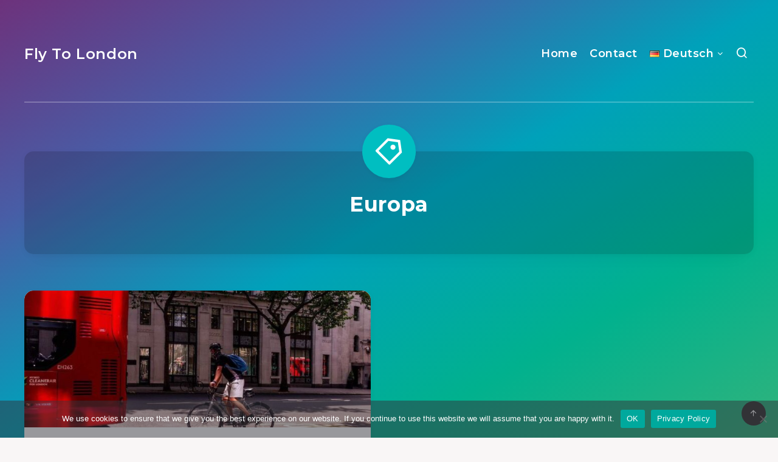

--- FILE ---
content_type: text/html; charset=utf-8
request_url: https://www.google.com/recaptcha/api2/aframe
body_size: 268
content:
<!DOCTYPE HTML><html><head><meta http-equiv="content-type" content="text/html; charset=UTF-8"></head><body><script nonce="hjMm1FSZowzE_qX5ukhP9A">/** Anti-fraud and anti-abuse applications only. See google.com/recaptcha */ try{var clients={'sodar':'https://pagead2.googlesyndication.com/pagead/sodar?'};window.addEventListener("message",function(a){try{if(a.source===window.parent){var b=JSON.parse(a.data);var c=clients[b['id']];if(c){var d=document.createElement('img');d.src=c+b['params']+'&rc='+(localStorage.getItem("rc::a")?sessionStorage.getItem("rc::b"):"");window.document.body.appendChild(d);sessionStorage.setItem("rc::e",parseInt(sessionStorage.getItem("rc::e")||0)+1);localStorage.setItem("rc::h",'1768780936157');}}}catch(b){}});window.parent.postMessage("_grecaptcha_ready", "*");}catch(b){}</script></body></html>

--- FILE ---
content_type: text/javascript
request_url: https://fly.london/wp-content/themes/breek/assets/js/functions.js?ver=4.1.0
body_size: 3660
content:

(function($){

    /* All Images Loaded */

	$(window).on('load', function(){

        var rtl = false;
        if( $('body').hasClass('rtl') ){
            rtl = true;
        }

        // Sticky elements

		var document_width = $(document).width();
        if( document_width > 1200 && $('#header').hasClass('enable-sticky') ){
            var header_height = $('#header div.menu-wrapper').outerHeight();
            $('#header').height( header_height );
        }

        $(window).scroll(function(){
            if( document_width > 1200 && $('#header').hasClass('enable-sticky') ){
                if( $(window).scrollTop() >= 300) {
                    $('#header').addClass('is-sticky');                        
                } else {
                    $('#header').removeClass('is-sticky');
                }
            } else{
                $('#header').removeClass('is-sticky');  
            }
        });           

        $(window).on('resize', function() {
            var document_width = $(document).width();
            $('#header').removeClass('is-sticky');
            var header_height = $('#header div.menu-wrapper').outerHeight();
            $('#header').height( header_height );
            if( document_width < 1200 ){
                $('#header').removeClass('enable-sticky is-sticky');
            }

            // Submenu on Mobile        
            epcl_toggle_mobile_menu();
        });
        
		if($(document).width() > 767){
			$('div.epcl-share-container').stickySidebar({
				topSpacing: 80,
				bottomSpacing: 80
            });
            var $grid = $('.enable-masonry .grid-posts div.articles:not(.classic)').masonry({
                itemSelector: 'article',
                gutter: 0,
                horizontalOrder: true,
                isOriginLeft: !rtl,
            });
            setTimeout(function(){
                $grid.masonry('layout');
            }, 500);
            
        }     
        
        if( $(document).width() > 1200 ){
            if( $('#sidebar').hasClass('sticky-enabled') && ( $('#sidebar').outerHeight() < $('div.left-content').outerHeight() ) ){
                $('#sidebar.sticky-enabled').theiaStickySidebar({
                    additionalMarginTop: 30,
                    additionalMarginBottom: 30
                });
            }
        }

        if($(document).width() > 767){
            AOS.init({
                offset: 220,
                duration: 700,
                disable: window.innerWidth < 1024,
                easing: 'ease',
                once: true
            });
        }

    });
    
    /* Dom Loaded */

	$(document).ready(function($){ 

        var rtl = false;
        if( $('body').hasClass('rtl') ){
            rtl = true;
        }

        // Safari mobile fix
        $('#header nav ul.menu li.menu-item-has-children').attr('onClick', '');

        // Last submenu fix
        $('#header nav ul.menu > li.menu-item-has-children:last').addClass('last-menu-item');

        // Enable HTML5 form validation
        $('#commentform').removeAttr('novalidate');

        // Submenu on Mobile

        epcl_toggle_mobile_menu();

        // Lazy load images and iframes

		$(".lazy, img[data-src], iframe[data-src]").Lazy({
            placeholder: "[data-uri]",
            enableThrottle: true,
            throttle: 500,
			afterLoad: function(element){
				element.addClass('loaded');
			}
        });

        // Lazy load for Adsense
        
        if( $('body').hasClass('enable-lazy-adsense') ){
            $('ins[data-ad-slot]').adsenseLoader();
        }
        

		// Counter animation

		$('.count').each(function () {
			$(this).prop('Counter',0).animate({
				Counter: $(this).data('total')
			}, {
				duration: 1500,
				easing: 'swing',
				step: function (now) {
					$(this).text(Math.ceil(now));
				}
			});
        });

        // Ajax Download

        $('div.epcl-download a').on('click', function(){
			var elem = $(this);
			var post_id = elem.data('post-id');
			$.ajax({
				type: 'post',
				url: ajax_var.url,
				data: { action: 'epcl_download', nonce: ajax_var.nonce, post_id: post_id },
				success: function(count){

				}
			});
        })

        // Ajax Views counter
        if( $('body').hasClass('single-post') && $('#single').data('post-id') ){
            var post_id = parseInt( $('#single').data('post-id') );
            $.ajax({
                type: 'post',
                url: ajax_var.url,
                data: { action: 'epcl_views_counter', nonce: ajax_var.nonce, post_id: post_id },
                success: function(count){
    
                }
            });
        }


        // Custom Select and filters

        $('select.custom-select, aside select, #footer select, .wp-block-archives-dropdown select').niceSelect();

		$('#header div.menu-mobile').on('click', function(){
			$('#header').toggleClass('menu-open');
		});

		$('.filters select').change(function(){
			var url = $(this).val();
			if(url)
				document.location = url;
        });

        // Back to top button

		$('#back-to-top').on('click', function(event) {
			event.preventDefault();
			$('html, body').animate({scrollTop: 0}, 500);
			return false;
        });

        // Single Post copy button

        $(".permalink .copy").on('click', function(){
            $("#copy-link").select();
            document.execCommand('copy');
        });

        // Slick script loaded by ajax
        if( $('.slick-slider').length > 0 && $('body').hasClass('enable-optimization') ){
            $.ajax({
                url: ajax_var.assets_folder+'/js/slick.min.js',
                dataType: 'script',
                async: true,
                cache: true,
            }).done(function(){
                epcl_load_sick_sliders();
            });   
        }   
        if( $('.slick-slider').length > 0 && !$('body').hasClass('enable-optimization') ){
            epcl_load_sick_sliders();
        }    

		// Flickr feed

		if( $('.widget_epcl_flickr').length > 0 ){
			$('.widget_epcl_flickr').each(function(index, el) {
				var elem = $(this);
				var flickr_limit = elem.find('.epcl-flickr-gallery').data('limit');
				var flickr_id = elem.find('.epcl-flickr-gallery').data('flickr-id');
				elem.find('ul').jflickrfeed({
					limit: parseInt(flickr_limit),
					qstrings: {
						id: flickr_id
					},
					useTemplate: false,
					itemCallback: function(item){
						$(this).append('<li class="grid-50 tablet-grid-33 mobile-grid-33"><div class="wrapper"><a href="'+item.image_b+'" title="'+item.title+'" class="hover-effect"><span class="cover" style="background-image: url('+item.image_m+');"></span></a></div></li>');
					}
				}, function(data) {
					elem.addClass('loaded');
					elem.find('ul').magnificPopup({
						type: 'image',
						gallery:{
							enabled: true,
                            arrowMarkup: '<i class="mfp-arrow mfp-arrow-%dir% fa fa-chevron-%dir%"></i>',
                            tCounter: '%curr% / %total%'
						},
						delegate: 'a',
						mainClass: 'my-mfp-zoom-in',
						removalDelay: 300,
						closeMarkup: '<span title="%title%" class="mfp-close">&times;</span>'
					});
				});

			});
		}

		// Global: lightbox

		$('.lightbox').magnificPopup({
			mainClass: 'my-mfp-zoom-in',
			removalDelay: 300,
			closeMarkup: '<i title="%title%" class="mfp-close fa fa-times"></i>',
			fixedContentPos: true
        });

        $('.main-nav .lightbox, .epcl-search-button').magnificPopup({
			mainClass: 'my-mfp-zoom-in',
			removalDelay: 300,
			closeMarkup: '<span title="%title%" class="mfp-close">&times;</span>',
            fixedContentPos: true,
            closeBtnInside: false,
            callbacks: {
                beforeOpen: function(item) {
                    setTimeout(function() { $('#search-lightbox form #s').focus() }, 500);
                },
            }
        });

        // Global: related galleries

        $('.epcl-gallery').each(function() {
            var elem = $(this);
            elem.find('ul').magnificPopup({
                type: 'image',
                gallery:{
                    enabled: true,
                    arrowMarkup: '<i class="mfp-arrow mfp-arrow-%dir% fa fa-chevron-%dir%"></i>',
                    tCounter: '%curr% / %total%'
                },
                delegate: 'a',
                mainClass: 'my-mfp-zoom-in',
                removalDelay: 300,
                closeMarkup: '<span title="%title%" class="mfp-close">&times;</span>'
            });
        });

        // Gutenberg Gallery with lightbox
        $('.wp-block-gallery, .woocommerce-product-gallery').each(function() {
            var elem = $(this);
            elem.magnificPopup({
                type: 'image',
                gallery:{
                    enabled: true,
                    arrowMarkup: '<i class="mfp-arrow mfp-arrow-%dir% fa fa-chevron-%dir%"></i>',
                    tCounter: '%curr% / %total%'
                },
                delegate: "a[href*='.jpg'],a[href*='.png'],a[href*='.gif'],a[href*='.jpeg'],a[href*='.webp']",
                mainClass: 'my-mfp-zoom-in',
                removalDelay: 300,
                closeMarkup: '<span title="%title%" class="mfp-close">&times;</span>',
                image: {
                    titleSrc: function(item) {
                        return item.el.parent().find('figcaption').text();
                    }
                }
            });
        });

        // Gutenberg Single Image with lightbox
        $(".wp-block-image").not('.wp-block-gallery .wp-block-image').magnificPopup({
            type: 'image',
            gallery:{
                enabled: true,
                arrowMarkup: '<i class="mfp-arrow mfp-arrow-%dir% fa fa-chevron-%dir%"></i>',
                tCounter: '%curr% / %total%'
            },
            delegate: "a[href*='.jpg'],a[href*='.png'],a[href*='.gif'],a[href*='.jpeg'],a[href*='.webp']",
            mainClass: 'my-mfp-zoom-in',
            removalDelay: 300,
            closeMarkup: '<span title="%title%" class="mfp-close">&times;</span>',
            image: {
                titleSrc: function(item) {
                    return item.el.parent().find('figcaption').text();
                }
            }
        });

        // Custom Ajax Scripts
        if( $('#epcl-ajax-scripts').length > 0){
            $('#epcl-ajax-scripts > div').each(function( index ) {
                var script_src = $(this).data('src');
                var script_cache = parseInt( $(this).data('cache') );
                if ( script_cache == 0 ) script_cache = false;
                else script_cache = true;
                var script_timeout = parseInt( $(this).data('timeout') );

                if( script_timeout > 0 ){
                    setTimeout( function(){
                        $.ajax({
                            url: script_src,
                            dataType: 'script',
                            async: true,
                            cache: script_cache
                        });
                    }, script_timeout );
                }else{
                    $.ajax({
                        url: script_src,
                        dataType: 'script',
                        async: true,
                        cache: script_cache
                    });
                }

            });
        }

        // Prism Loaded by ajax
        if( ($('pre[class]').length > 0 || $('code[class]').length > 0) && $('body').hasClass('enable-optimization') ){
            $.ajax({
                url: ajax_var.prism_url,
                dataType: 'script',
                async: true,
                cache: true,
            });
        }

        function epcl_load_sick_sliders(){
            // Gallery Post Format

            $('.post-format-gallery .slick-slider').each(function(){
                var rtl = false;
                if( parseInt( $(this).data('rtl') ) > 0 ){
                    rtl = true;
                }
                $(this).slick({
                    cssEase: 'ease',
                    fade: true,
                    arrows: true,
                    infinite: true,
                    dots: false,
                    autoplay: false,
                    speed: 600,
                    slidesToShow: 1,
                    slidesToScroll: 1,
                    rtl: rtl,
                });
            });

            // Module: carousel

            $('.epcl-carousel').each(function(index, el) {
                var slides_to_show = parseInt( $(this).data('show') );
                var rtl = false;
                if( parseInt( $(this).data('rtl') ) > 0 ){
                    rtl = true;
                }
                $(this).slick({
                    cssEase: 'ease',
                    fade: false,
                    arrows: true,
                    infinite: true,
                    dots: false,
                    autoplay: false,
                    speed: 600,
                    rtl: rtl,
                    slidesToShow: slides_to_show,
                    slidesToScroll: slides_to_show,
                    responsive: [,
                        {
                            breakpoint: 1700,
                            settings: {
                                slidesToShow: 4,
                                slidesToScroll: 4
                            }
                        },
                        {
                            breakpoint: 1200,
                            settings: {
                                slidesToShow: 3,
                                slidesToScroll: 3
                            }
                        },
                        {
                            breakpoint: 980,
                            settings: {
                                slidesToShow: 2,
                                slidesToScroll: 2
                            }
                        },
                        {
                            breakpoint: 767,
                            settings: {
                                slidesToShow: 1,
                                slidesToScroll: 1
                            }
                        },
                    ]
                });
            });
        }



	});

})(jQuery);

function epcl_toggle_mobile_menu(){

    if( jQuery(document).width() < 768){
        
        jQuery('#header ul.menu > li.menu-item-has-children').on('click', function(e){
            // if( $(this).attr('target') != '_blank' ){
            //     $(this).parent().toggleClass('menu-open');
            //     e.preventDefault();
            // } 
            jQuery('#header ul.menu > li.menu-item-has-children').removeClass('menu-open');
            jQuery(this).addClass('menu-open');           
        });
        jQuery('#header ul.menu li.menu-item-has-children li.menu-item-has-children').on('click', function(e){
            // if( $(this).attr('target') != '_blank' ){
            //     $(this).parent().toggleClass('menu-open');
            //     e.preventDefault();
            // } 
            jQuery(this).toggleClass('menu-open');           
        });
    }
}

(function() {
    var supportsPassive = eventListenerOptionsSupported();  
  
    if (supportsPassive) {
      var addEvent = EventTarget.prototype.addEventListener;
      overwriteAddEvent(addEvent);
    }
  
    function overwriteAddEvent(superMethod) {
      var defaultOptions = {
        passive: true,
        capture: false
      };
  
      EventTarget.prototype.addEventListener = function(type, listener, options) {
        var usesListenerOptions = typeof options === 'object';
        var useCapture = usesListenerOptions ? options.capture : options;
        options = usesListenerOptions ? options : {};
        if( type == 'touchstart' || type == 'touchmove'){
            options.passive = options.passive !== undefined ? options.passive : defaultOptions.passive;
        }        
        options.capture = useCapture !== undefined ? useCapture : defaultOptions.capture;
  
        superMethod.call(this, type, listener, options);
      };
    }
  
    function eventListenerOptionsSupported() {
      var supported = false;
      try {
        var opts = Object.defineProperty({}, 'passive', {
          get: function() {
            supported = true;
          }
        });
        window.addEventListener("test", null, opts);
      } catch (e) {}
  
      return supported;
    }

  })();